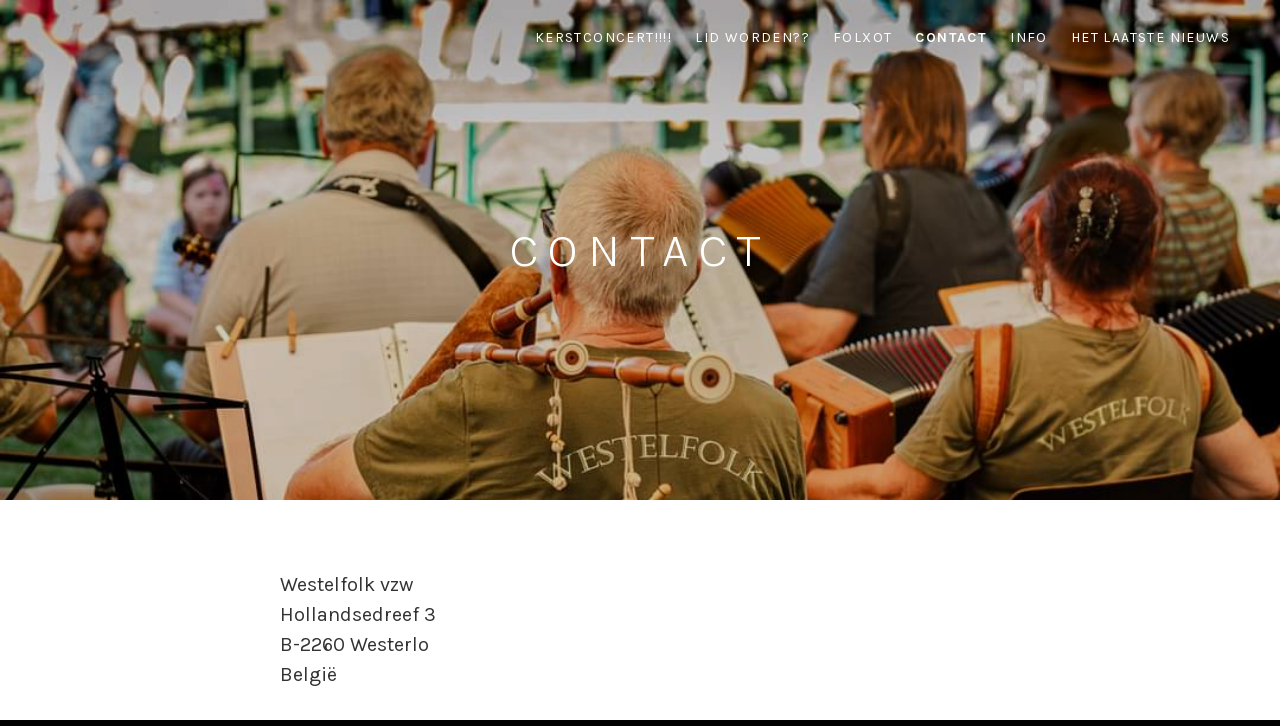

--- FILE ---
content_type: text/html; charset=UTF-8
request_url: https://www.westelfolk.be/contact/
body_size: 12797
content:
<!DOCTYPE html>
<html class="no-js" lang="nl-NL">
<head>
	<meta charset="UTF-8">
	<meta name="viewport" content="width=device-width, initial-scale=1">
	<link rel="profile" href="http://gmpg.org/xfn/11">
	<link rel="pingback" href="https://www.westelfolk.be/xmlrpc.php">
	<script>(function(html){html.className = html.className.replace(/\bno-js\b/,'js')})(document.documentElement);</script>
<title>contact &#8211; Westelfolk vzw</title>
<meta name='robots' content='max-image-preview:large' />
<link rel='dns-prefetch' href='//fonts.googleapis.com' />
<link href='https://fonts.gstatic.com' crossorigin rel='preconnect' />
<link rel="alternate" type="application/rss+xml" title="Westelfolk vzw &raquo; feed" href="https://www.westelfolk.be/feed/" />
<link rel="alternate" type="application/rss+xml" title="Westelfolk vzw &raquo; reacties feed" href="https://www.westelfolk.be/comments/feed/" />
<link rel="alternate" title="oEmbed (JSON)" type="application/json+oembed" href="https://www.westelfolk.be/wp-json/oembed/1.0/embed?url=https%3A%2F%2Fwww.westelfolk.be%2Fcontact%2F" />
<link rel="alternate" title="oEmbed (XML)" type="text/xml+oembed" href="https://www.westelfolk.be/wp-json/oembed/1.0/embed?url=https%3A%2F%2Fwww.westelfolk.be%2Fcontact%2F&#038;format=xml" />
<style id='wp-img-auto-sizes-contain-inline-css' type='text/css'>
img:is([sizes=auto i],[sizes^="auto," i]){contain-intrinsic-size:3000px 1500px}
/*# sourceURL=wp-img-auto-sizes-contain-inline-css */
</style>
<style id='wp-emoji-styles-inline-css' type='text/css'>

	img.wp-smiley, img.emoji {
		display: inline !important;
		border: none !important;
		box-shadow: none !important;
		height: 1em !important;
		width: 1em !important;
		margin: 0 0.07em !important;
		vertical-align: -0.1em !important;
		background: none !important;
		padding: 0 !important;
	}
/*# sourceURL=wp-emoji-styles-inline-css */
</style>
<style id='wp-block-library-inline-css' type='text/css'>
:root{--wp-block-synced-color:#7a00df;--wp-block-synced-color--rgb:122,0,223;--wp-bound-block-color:var(--wp-block-synced-color);--wp-editor-canvas-background:#ddd;--wp-admin-theme-color:#007cba;--wp-admin-theme-color--rgb:0,124,186;--wp-admin-theme-color-darker-10:#006ba1;--wp-admin-theme-color-darker-10--rgb:0,107,160.5;--wp-admin-theme-color-darker-20:#005a87;--wp-admin-theme-color-darker-20--rgb:0,90,135;--wp-admin-border-width-focus:2px}@media (min-resolution:192dpi){:root{--wp-admin-border-width-focus:1.5px}}.wp-element-button{cursor:pointer}:root .has-very-light-gray-background-color{background-color:#eee}:root .has-very-dark-gray-background-color{background-color:#313131}:root .has-very-light-gray-color{color:#eee}:root .has-very-dark-gray-color{color:#313131}:root .has-vivid-green-cyan-to-vivid-cyan-blue-gradient-background{background:linear-gradient(135deg,#00d084,#0693e3)}:root .has-purple-crush-gradient-background{background:linear-gradient(135deg,#34e2e4,#4721fb 50%,#ab1dfe)}:root .has-hazy-dawn-gradient-background{background:linear-gradient(135deg,#faaca8,#dad0ec)}:root .has-subdued-olive-gradient-background{background:linear-gradient(135deg,#fafae1,#67a671)}:root .has-atomic-cream-gradient-background{background:linear-gradient(135deg,#fdd79a,#004a59)}:root .has-nightshade-gradient-background{background:linear-gradient(135deg,#330968,#31cdcf)}:root .has-midnight-gradient-background{background:linear-gradient(135deg,#020381,#2874fc)}:root{--wp--preset--font-size--normal:16px;--wp--preset--font-size--huge:42px}.has-regular-font-size{font-size:1em}.has-larger-font-size{font-size:2.625em}.has-normal-font-size{font-size:var(--wp--preset--font-size--normal)}.has-huge-font-size{font-size:var(--wp--preset--font-size--huge)}.has-text-align-center{text-align:center}.has-text-align-left{text-align:left}.has-text-align-right{text-align:right}.has-fit-text{white-space:nowrap!important}#end-resizable-editor-section{display:none}.aligncenter{clear:both}.items-justified-left{justify-content:flex-start}.items-justified-center{justify-content:center}.items-justified-right{justify-content:flex-end}.items-justified-space-between{justify-content:space-between}.screen-reader-text{border:0;clip-path:inset(50%);height:1px;margin:-1px;overflow:hidden;padding:0;position:absolute;width:1px;word-wrap:normal!important}.screen-reader-text:focus{background-color:#ddd;clip-path:none;color:#444;display:block;font-size:1em;height:auto;left:5px;line-height:normal;padding:15px 23px 14px;text-decoration:none;top:5px;width:auto;z-index:100000}html :where(.has-border-color){border-style:solid}html :where([style*=border-top-color]){border-top-style:solid}html :where([style*=border-right-color]){border-right-style:solid}html :where([style*=border-bottom-color]){border-bottom-style:solid}html :where([style*=border-left-color]){border-left-style:solid}html :where([style*=border-width]){border-style:solid}html :where([style*=border-top-width]){border-top-style:solid}html :where([style*=border-right-width]){border-right-style:solid}html :where([style*=border-bottom-width]){border-bottom-style:solid}html :where([style*=border-left-width]){border-left-style:solid}html :where(img[class*=wp-image-]){height:auto;max-width:100%}:where(figure){margin:0 0 1em}html :where(.is-position-sticky){--wp-admin--admin-bar--position-offset:var(--wp-admin--admin-bar--height,0px)}@media screen and (max-width:600px){html :where(.is-position-sticky){--wp-admin--admin-bar--position-offset:0px}}

/*# sourceURL=wp-block-library-inline-css */
</style><style id='wp-block-heading-inline-css' type='text/css'>
h1:where(.wp-block-heading).has-background,h2:where(.wp-block-heading).has-background,h3:where(.wp-block-heading).has-background,h4:where(.wp-block-heading).has-background,h5:where(.wp-block-heading).has-background,h6:where(.wp-block-heading).has-background{padding:1.25em 2.375em}h1.has-text-align-left[style*=writing-mode]:where([style*=vertical-lr]),h1.has-text-align-right[style*=writing-mode]:where([style*=vertical-rl]),h2.has-text-align-left[style*=writing-mode]:where([style*=vertical-lr]),h2.has-text-align-right[style*=writing-mode]:where([style*=vertical-rl]),h3.has-text-align-left[style*=writing-mode]:where([style*=vertical-lr]),h3.has-text-align-right[style*=writing-mode]:where([style*=vertical-rl]),h4.has-text-align-left[style*=writing-mode]:where([style*=vertical-lr]),h4.has-text-align-right[style*=writing-mode]:where([style*=vertical-rl]),h5.has-text-align-left[style*=writing-mode]:where([style*=vertical-lr]),h5.has-text-align-right[style*=writing-mode]:where([style*=vertical-rl]),h6.has-text-align-left[style*=writing-mode]:where([style*=vertical-lr]),h6.has-text-align-right[style*=writing-mode]:where([style*=vertical-rl]){rotate:180deg}
/*# sourceURL=https://www.westelfolk.be/wp-includes/blocks/heading/style.min.css */
</style>
<style id='wp-block-list-inline-css' type='text/css'>
ol,ul{box-sizing:border-box}:root :where(.wp-block-list.has-background){padding:1.25em 2.375em}
/*# sourceURL=https://www.westelfolk.be/wp-includes/blocks/list/style.min.css */
</style>
<style id='wp-block-embed-inline-css' type='text/css'>
.wp-block-embed.alignleft,.wp-block-embed.alignright,.wp-block[data-align=left]>[data-type="core/embed"],.wp-block[data-align=right]>[data-type="core/embed"]{max-width:360px;width:100%}.wp-block-embed.alignleft .wp-block-embed__wrapper,.wp-block-embed.alignright .wp-block-embed__wrapper,.wp-block[data-align=left]>[data-type="core/embed"] .wp-block-embed__wrapper,.wp-block[data-align=right]>[data-type="core/embed"] .wp-block-embed__wrapper{min-width:280px}.wp-block-cover .wp-block-embed{min-height:240px;min-width:320px}.wp-block-embed{overflow-wrap:break-word}.wp-block-embed :where(figcaption){margin-bottom:1em;margin-top:.5em}.wp-block-embed iframe{max-width:100%}.wp-block-embed__wrapper{position:relative}.wp-embed-responsive .wp-has-aspect-ratio .wp-block-embed__wrapper:before{content:"";display:block;padding-top:50%}.wp-embed-responsive .wp-has-aspect-ratio iframe{bottom:0;height:100%;left:0;position:absolute;right:0;top:0;width:100%}.wp-embed-responsive .wp-embed-aspect-21-9 .wp-block-embed__wrapper:before{padding-top:42.85%}.wp-embed-responsive .wp-embed-aspect-18-9 .wp-block-embed__wrapper:before{padding-top:50%}.wp-embed-responsive .wp-embed-aspect-16-9 .wp-block-embed__wrapper:before{padding-top:56.25%}.wp-embed-responsive .wp-embed-aspect-4-3 .wp-block-embed__wrapper:before{padding-top:75%}.wp-embed-responsive .wp-embed-aspect-1-1 .wp-block-embed__wrapper:before{padding-top:100%}.wp-embed-responsive .wp-embed-aspect-9-16 .wp-block-embed__wrapper:before{padding-top:177.77%}.wp-embed-responsive .wp-embed-aspect-1-2 .wp-block-embed__wrapper:before{padding-top:200%}
/*# sourceURL=https://www.westelfolk.be/wp-includes/blocks/embed/style.min.css */
</style>
<style id='wp-block-embed-theme-inline-css' type='text/css'>
.wp-block-embed :where(figcaption){color:#555;font-size:13px;text-align:center}.is-dark-theme .wp-block-embed :where(figcaption){color:#ffffffa6}.wp-block-embed{margin:0 0 1em}
/*# sourceURL=https://www.westelfolk.be/wp-includes/blocks/embed/theme.min.css */
</style>
<style id='wp-block-paragraph-inline-css' type='text/css'>
.is-small-text{font-size:.875em}.is-regular-text{font-size:1em}.is-large-text{font-size:2.25em}.is-larger-text{font-size:3em}.has-drop-cap:not(:focus):first-letter{float:left;font-size:8.4em;font-style:normal;font-weight:100;line-height:.68;margin:.05em .1em 0 0;text-transform:uppercase}body.rtl .has-drop-cap:not(:focus):first-letter{float:none;margin-left:.1em}p.has-drop-cap.has-background{overflow:hidden}:root :where(p.has-background){padding:1.25em 2.375em}:where(p.has-text-color:not(.has-link-color)) a{color:inherit}p.has-text-align-left[style*="writing-mode:vertical-lr"],p.has-text-align-right[style*="writing-mode:vertical-rl"]{rotate:180deg}
/*# sourceURL=https://www.westelfolk.be/wp-includes/blocks/paragraph/style.min.css */
</style>
<style id='global-styles-inline-css' type='text/css'>
:root{--wp--preset--aspect-ratio--square: 1;--wp--preset--aspect-ratio--4-3: 4/3;--wp--preset--aspect-ratio--3-4: 3/4;--wp--preset--aspect-ratio--3-2: 3/2;--wp--preset--aspect-ratio--2-3: 2/3;--wp--preset--aspect-ratio--16-9: 16/9;--wp--preset--aspect-ratio--9-16: 9/16;--wp--preset--color--black: #000000;--wp--preset--color--cyan-bluish-gray: #abb8c3;--wp--preset--color--white: #ffffff;--wp--preset--color--pale-pink: #f78da7;--wp--preset--color--vivid-red: #cf2e2e;--wp--preset--color--luminous-vivid-orange: #ff6900;--wp--preset--color--luminous-vivid-amber: #fcb900;--wp--preset--color--light-green-cyan: #7bdcb5;--wp--preset--color--vivid-green-cyan: #00d084;--wp--preset--color--pale-cyan-blue: #8ed1fc;--wp--preset--color--vivid-cyan-blue: #0693e3;--wp--preset--color--vivid-purple: #9b51e0;--wp--preset--gradient--vivid-cyan-blue-to-vivid-purple: linear-gradient(135deg,rgb(6,147,227) 0%,rgb(155,81,224) 100%);--wp--preset--gradient--light-green-cyan-to-vivid-green-cyan: linear-gradient(135deg,rgb(122,220,180) 0%,rgb(0,208,130) 100%);--wp--preset--gradient--luminous-vivid-amber-to-luminous-vivid-orange: linear-gradient(135deg,rgb(252,185,0) 0%,rgb(255,105,0) 100%);--wp--preset--gradient--luminous-vivid-orange-to-vivid-red: linear-gradient(135deg,rgb(255,105,0) 0%,rgb(207,46,46) 100%);--wp--preset--gradient--very-light-gray-to-cyan-bluish-gray: linear-gradient(135deg,rgb(238,238,238) 0%,rgb(169,184,195) 100%);--wp--preset--gradient--cool-to-warm-spectrum: linear-gradient(135deg,rgb(74,234,220) 0%,rgb(151,120,209) 20%,rgb(207,42,186) 40%,rgb(238,44,130) 60%,rgb(251,105,98) 80%,rgb(254,248,76) 100%);--wp--preset--gradient--blush-light-purple: linear-gradient(135deg,rgb(255,206,236) 0%,rgb(152,150,240) 100%);--wp--preset--gradient--blush-bordeaux: linear-gradient(135deg,rgb(254,205,165) 0%,rgb(254,45,45) 50%,rgb(107,0,62) 100%);--wp--preset--gradient--luminous-dusk: linear-gradient(135deg,rgb(255,203,112) 0%,rgb(199,81,192) 50%,rgb(65,88,208) 100%);--wp--preset--gradient--pale-ocean: linear-gradient(135deg,rgb(255,245,203) 0%,rgb(182,227,212) 50%,rgb(51,167,181) 100%);--wp--preset--gradient--electric-grass: linear-gradient(135deg,rgb(202,248,128) 0%,rgb(113,206,126) 100%);--wp--preset--gradient--midnight: linear-gradient(135deg,rgb(2,3,129) 0%,rgb(40,116,252) 100%);--wp--preset--font-size--small: 13px;--wp--preset--font-size--medium: 20px;--wp--preset--font-size--large: 36px;--wp--preset--font-size--x-large: 42px;--wp--preset--spacing--20: 0.44rem;--wp--preset--spacing--30: 0.67rem;--wp--preset--spacing--40: 1rem;--wp--preset--spacing--50: 1.5rem;--wp--preset--spacing--60: 2.25rem;--wp--preset--spacing--70: 3.38rem;--wp--preset--spacing--80: 5.06rem;--wp--preset--shadow--natural: 6px 6px 9px rgba(0, 0, 0, 0.2);--wp--preset--shadow--deep: 12px 12px 50px rgba(0, 0, 0, 0.4);--wp--preset--shadow--sharp: 6px 6px 0px rgba(0, 0, 0, 0.2);--wp--preset--shadow--outlined: 6px 6px 0px -3px rgb(255, 255, 255), 6px 6px rgb(0, 0, 0);--wp--preset--shadow--crisp: 6px 6px 0px rgb(0, 0, 0);}:where(.is-layout-flex){gap: 0.5em;}:where(.is-layout-grid){gap: 0.5em;}body .is-layout-flex{display: flex;}.is-layout-flex{flex-wrap: wrap;align-items: center;}.is-layout-flex > :is(*, div){margin: 0;}body .is-layout-grid{display: grid;}.is-layout-grid > :is(*, div){margin: 0;}:where(.wp-block-columns.is-layout-flex){gap: 2em;}:where(.wp-block-columns.is-layout-grid){gap: 2em;}:where(.wp-block-post-template.is-layout-flex){gap: 1.25em;}:where(.wp-block-post-template.is-layout-grid){gap: 1.25em;}.has-black-color{color: var(--wp--preset--color--black) !important;}.has-cyan-bluish-gray-color{color: var(--wp--preset--color--cyan-bluish-gray) !important;}.has-white-color{color: var(--wp--preset--color--white) !important;}.has-pale-pink-color{color: var(--wp--preset--color--pale-pink) !important;}.has-vivid-red-color{color: var(--wp--preset--color--vivid-red) !important;}.has-luminous-vivid-orange-color{color: var(--wp--preset--color--luminous-vivid-orange) !important;}.has-luminous-vivid-amber-color{color: var(--wp--preset--color--luminous-vivid-amber) !important;}.has-light-green-cyan-color{color: var(--wp--preset--color--light-green-cyan) !important;}.has-vivid-green-cyan-color{color: var(--wp--preset--color--vivid-green-cyan) !important;}.has-pale-cyan-blue-color{color: var(--wp--preset--color--pale-cyan-blue) !important;}.has-vivid-cyan-blue-color{color: var(--wp--preset--color--vivid-cyan-blue) !important;}.has-vivid-purple-color{color: var(--wp--preset--color--vivid-purple) !important;}.has-black-background-color{background-color: var(--wp--preset--color--black) !important;}.has-cyan-bluish-gray-background-color{background-color: var(--wp--preset--color--cyan-bluish-gray) !important;}.has-white-background-color{background-color: var(--wp--preset--color--white) !important;}.has-pale-pink-background-color{background-color: var(--wp--preset--color--pale-pink) !important;}.has-vivid-red-background-color{background-color: var(--wp--preset--color--vivid-red) !important;}.has-luminous-vivid-orange-background-color{background-color: var(--wp--preset--color--luminous-vivid-orange) !important;}.has-luminous-vivid-amber-background-color{background-color: var(--wp--preset--color--luminous-vivid-amber) !important;}.has-light-green-cyan-background-color{background-color: var(--wp--preset--color--light-green-cyan) !important;}.has-vivid-green-cyan-background-color{background-color: var(--wp--preset--color--vivid-green-cyan) !important;}.has-pale-cyan-blue-background-color{background-color: var(--wp--preset--color--pale-cyan-blue) !important;}.has-vivid-cyan-blue-background-color{background-color: var(--wp--preset--color--vivid-cyan-blue) !important;}.has-vivid-purple-background-color{background-color: var(--wp--preset--color--vivid-purple) !important;}.has-black-border-color{border-color: var(--wp--preset--color--black) !important;}.has-cyan-bluish-gray-border-color{border-color: var(--wp--preset--color--cyan-bluish-gray) !important;}.has-white-border-color{border-color: var(--wp--preset--color--white) !important;}.has-pale-pink-border-color{border-color: var(--wp--preset--color--pale-pink) !important;}.has-vivid-red-border-color{border-color: var(--wp--preset--color--vivid-red) !important;}.has-luminous-vivid-orange-border-color{border-color: var(--wp--preset--color--luminous-vivid-orange) !important;}.has-luminous-vivid-amber-border-color{border-color: var(--wp--preset--color--luminous-vivid-amber) !important;}.has-light-green-cyan-border-color{border-color: var(--wp--preset--color--light-green-cyan) !important;}.has-vivid-green-cyan-border-color{border-color: var(--wp--preset--color--vivid-green-cyan) !important;}.has-pale-cyan-blue-border-color{border-color: var(--wp--preset--color--pale-cyan-blue) !important;}.has-vivid-cyan-blue-border-color{border-color: var(--wp--preset--color--vivid-cyan-blue) !important;}.has-vivid-purple-border-color{border-color: var(--wp--preset--color--vivid-purple) !important;}.has-vivid-cyan-blue-to-vivid-purple-gradient-background{background: var(--wp--preset--gradient--vivid-cyan-blue-to-vivid-purple) !important;}.has-light-green-cyan-to-vivid-green-cyan-gradient-background{background: var(--wp--preset--gradient--light-green-cyan-to-vivid-green-cyan) !important;}.has-luminous-vivid-amber-to-luminous-vivid-orange-gradient-background{background: var(--wp--preset--gradient--luminous-vivid-amber-to-luminous-vivid-orange) !important;}.has-luminous-vivid-orange-to-vivid-red-gradient-background{background: var(--wp--preset--gradient--luminous-vivid-orange-to-vivid-red) !important;}.has-very-light-gray-to-cyan-bluish-gray-gradient-background{background: var(--wp--preset--gradient--very-light-gray-to-cyan-bluish-gray) !important;}.has-cool-to-warm-spectrum-gradient-background{background: var(--wp--preset--gradient--cool-to-warm-spectrum) !important;}.has-blush-light-purple-gradient-background{background: var(--wp--preset--gradient--blush-light-purple) !important;}.has-blush-bordeaux-gradient-background{background: var(--wp--preset--gradient--blush-bordeaux) !important;}.has-luminous-dusk-gradient-background{background: var(--wp--preset--gradient--luminous-dusk) !important;}.has-pale-ocean-gradient-background{background: var(--wp--preset--gradient--pale-ocean) !important;}.has-electric-grass-gradient-background{background: var(--wp--preset--gradient--electric-grass) !important;}.has-midnight-gradient-background{background: var(--wp--preset--gradient--midnight) !important;}.has-small-font-size{font-size: var(--wp--preset--font-size--small) !important;}.has-medium-font-size{font-size: var(--wp--preset--font-size--medium) !important;}.has-large-font-size{font-size: var(--wp--preset--font-size--large) !important;}.has-x-large-font-size{font-size: var(--wp--preset--font-size--x-large) !important;}
/*# sourceURL=global-styles-inline-css */
</style>

<style id='classic-theme-styles-inline-css' type='text/css'>
/*! This file is auto-generated */
.wp-block-button__link{color:#fff;background-color:#32373c;border-radius:9999px;box-shadow:none;text-decoration:none;padding:calc(.667em + 2px) calc(1.333em + 2px);font-size:1.125em}.wp-block-file__button{background:#32373c;color:#fff;text-decoration:none}
/*# sourceURL=/wp-includes/css/classic-themes.min.css */
</style>
<link rel='stylesheet' id='events-manager-css' href='https://usercontent.one/wp/www.westelfolk.be/wp-content/plugins/events-manager/includes/css/events-manager.min.css?ver=7.2.3.1&media=1705404944' type='text/css' media='all' />
<style id='events-manager-inline-css' type='text/css'>
body .em { --font-family : inherit; --font-weight : inherit; --font-size : 1em; --line-height : inherit; }
/*# sourceURL=events-manager-inline-css */
</style>
<link rel='stylesheet' id='themicons-css' href='https://usercontent.one/wp/www.westelfolk.be/wp-content/themes/twotone/assets/css/themicons.css?ver=2.5.1&media=1705404944' type='text/css' media='all' />
<link rel='stylesheet' id='twotone-style-css' href='https://usercontent.one/wp/www.westelfolk.be/wp-content/themes/twotone/style.css?ver=6.9&media=1705404944' type='text/css' media='all' />
<style id='twotone-style-inline-css' type='text/css'>

		.twotone-header-overlay { background-color: #000000; }
	
.site-title { font-family: "Chivo", sans-serif;}.site-navigation { font-family: "Karla", sans-serif;}h1, h2, h3, h4, h5, h6 { font-family: "Karla", sans-serif;}body, button, input, select, textarea, .author-box-name, .block-grid-item-title, .comment-reply-title a, .entry-terms .term-title, .lead, .single-record .record-artist, .twotone-player .mejs-container .mejs-track-title, .twotone-player .mejs-container .mejs-currenttime, .twotone-player .mejs-container .mejs-duration { font-family: "Karla", sans-serif;}
/*# sourceURL=twotone-style-inline-css */
</style>
<link rel='stylesheet' id='twotone-audiotheme-css' href='https://usercontent.one/wp/www.westelfolk.be/wp-content/themes/twotone/assets/css/audiotheme.css?ver=6.9&media=1705404944' type='text/css' media='all' />
<link rel='stylesheet' id='cedaro-theme-fonts-google-css' href='https://fonts.googleapis.com/css?family=Chivo%3A400%7CKarla%3A400%2C400italic%2C700%2C700italic%7CKarla%3A300%2C400%2C700%7CKarla%3A400%2C400italic%2C700%2C700italic&#038;subset=latin&#038;display=swap&#038;ver=6.9' type='text/css' media='all' />
<link rel='stylesheet' id='calendar-css' href='https://usercontent.one/wp/www.westelfolk.be/wp-content/plugins/ledenbeheer-external-connection/assets/css/calendar.css?ver=6.9&media=1705404944' type='text/css' media='all' />
<link rel='stylesheet' id='lbec-css' href='https://usercontent.one/wp/www.westelfolk.be/wp-content/plugins/ledenbeheer-external-connection/assets/css/lbec.css?ver=6.9&media=1705404944' type='text/css' media='all' />
<script type="text/javascript" src="https://www.westelfolk.be/wp-includes/js/jquery/jquery.min.js?ver=3.7.1" id="jquery-core-js"></script>
<script type="text/javascript" src="https://www.westelfolk.be/wp-includes/js/jquery/jquery-migrate.min.js?ver=3.4.1" id="jquery-migrate-js"></script>
<script type="text/javascript" src="https://www.westelfolk.be/wp-includes/js/jquery/ui/core.min.js?ver=1.13.3" id="jquery-ui-core-js"></script>
<script type="text/javascript" src="https://www.westelfolk.be/wp-includes/js/jquery/ui/mouse.min.js?ver=1.13.3" id="jquery-ui-mouse-js"></script>
<script type="text/javascript" src="https://www.westelfolk.be/wp-includes/js/jquery/ui/sortable.min.js?ver=1.13.3" id="jquery-ui-sortable-js"></script>
<script type="text/javascript" src="https://www.westelfolk.be/wp-includes/js/jquery/ui/datepicker.min.js?ver=1.13.3" id="jquery-ui-datepicker-js"></script>
<script type="text/javascript" id="jquery-ui-datepicker-js-after">
/* <![CDATA[ */
jQuery(function(jQuery){jQuery.datepicker.setDefaults({"closeText":"Sluiten","currentText":"Vandaag","monthNames":["januari","februari","maart","april","mei","juni","juli","augustus","september","oktober","november","december"],"monthNamesShort":["jan","feb","mrt","apr","mei","jun","jul","aug","sep","okt","nov","dec"],"nextText":"Volgende","prevText":"Vorige","dayNames":["zondag","maandag","dinsdag","woensdag","donderdag","vrijdag","zaterdag"],"dayNamesShort":["zo","ma","di","wo","do","vr","za"],"dayNamesMin":["Z","M","D","W","D","V","Z"],"dateFormat":"d MM yy","firstDay":1,"isRTL":false});});
//# sourceURL=jquery-ui-datepicker-js-after
/* ]]> */
</script>
<script type="text/javascript" src="https://www.westelfolk.be/wp-includes/js/jquery/ui/resizable.min.js?ver=1.13.3" id="jquery-ui-resizable-js"></script>
<script type="text/javascript" src="https://www.westelfolk.be/wp-includes/js/jquery/ui/draggable.min.js?ver=1.13.3" id="jquery-ui-draggable-js"></script>
<script type="text/javascript" src="https://www.westelfolk.be/wp-includes/js/jquery/ui/controlgroup.min.js?ver=1.13.3" id="jquery-ui-controlgroup-js"></script>
<script type="text/javascript" src="https://www.westelfolk.be/wp-includes/js/jquery/ui/checkboxradio.min.js?ver=1.13.3" id="jquery-ui-checkboxradio-js"></script>
<script type="text/javascript" src="https://www.westelfolk.be/wp-includes/js/jquery/ui/button.min.js?ver=1.13.3" id="jquery-ui-button-js"></script>
<script type="text/javascript" src="https://www.westelfolk.be/wp-includes/js/jquery/ui/dialog.min.js?ver=1.13.3" id="jquery-ui-dialog-js"></script>
<script type="text/javascript" id="events-manager-js-extra">
/* <![CDATA[ */
var EM = {"ajaxurl":"https://www.westelfolk.be/wp-admin/admin-ajax.php","locationajaxurl":"https://www.westelfolk.be/wp-admin/admin-ajax.php?action=locations_search","firstDay":"1","locale":"nl","dateFormat":"yy-mm-dd","ui_css":"https://usercontent.one/wp/www.westelfolk.be/wp-content/plugins/events-manager/includes/css/jquery-ui/build.min.css?media=1705404944","show24hours":"1","is_ssl":"1","autocomplete_limit":"10","calendar":{"breakpoints":{"small":560,"medium":908,"large":false},"month_format":"M Y"},"phone":"","datepicker":{"format":"d/m/Y","locale":"nl"},"search":{"breakpoints":{"small":650,"medium":850,"full":false}},"url":"https://usercontent.one/wp/www.westelfolk.be/wp-content/plugins/events-manager","assets":{"input.em-uploader":{"js":{"em-uploader":{"url":"https://usercontent.one/wp/www.westelfolk.be/wp-content/plugins/events-manager/includes/js/em-uploader.js?v=7.2.3.1%22%2C%22event%22%3A%22em_uploader_ready%22%7D%7D%7D%2C%22.em-event-editor%22%3A%7B%22js%22%3A%7B%22event-editor%22%3A%7B%22url%22%3A%22https%3A%2F%2Fusercontent.one%2Fwp%2Fwww.westelfolk.be%2Fwp-content%2Fplugins%2Fevents-manager%2Fincludes%2Fjs%2Fevents-manager-event-editor.js%3Fv%3D7.2.3.1%22%2C%22event%22%3A%22em_event_editor_ready%22%7D%7D%2C%22css%22%3A%7B%22event-editor%22%3A%22https%3A%2F%2Fusercontent.one%2Fwp%2Fwww.westelfolk.be%2Fwp-content%2Fplugins%2Fevents-manager%2Fincludes%2Fcss%2Fevents-manager-event-editor.min.css%3Fv%3D7.2.3.1%22%7D%7D%2C%22.em&media=1705404944-recurrence-sets, .em-timezone":{"js":{"luxon":{"url":"luxon/luxon.js?v=7.2.3.1","event":"em_luxon_ready"}}},".em-booking-form, #em-booking-form, .em-booking-recurring, .em-event-booking-form":{"js":{"em-bookings":{"url":"https://usercontent.one/wp/www.westelfolk.be/wp-content/plugins/events-manager/includes/js/bookingsform.js?v=7.2.3.1%22%2C%22event%22%3A%22em_booking_form_js_loaded%22%7D%7D%7D%2C%22&media=1705404944#em-opt-archetypes":{"js":{"archetypes":"https://usercontent.one/wp/www.westelfolk.be/wp-content/plugins/events-manager/includes/js/admin-archetype-editor.js?v=7.2.3.1","archetypes_ms":"https://usercontent.one/wp/www.westelfolk.be/wp-content/plugins/events-manager/includes/js/admin-archetypes.js?v=7.2.3.1","qs":"qs/qs.js?v=7.2.3.1"}}},"cached":"","bookingInProgress":"Wacht tot de reservering verstuurd is.","tickets_save":"Ticket opslaan","bookingajaxurl":"https://www.westelfolk.be/wp-admin/admin-ajax.php","bookings_export_save":"Exporteer boekingen","bookings_settings_save":"Instellingen opslaan","booking_delete":"Weet je zeker dat je dit wilt verwijderen?","booking_offset":"30","bookings":{"submit_button":{"text":{"default":"Reservering versturen","free":"Reservering versturen","payment":"Reservering versturen","processing":"Processing ..."}},"update_listener":""},"bb_full":"Uitverkocht","bb_book":"Reserveer nu","bb_booking":"Reserveren...","bb_booked":"Reservering verstuurd","bb_error":"Reservering Error. Opnieuw proberen?","bb_cancel":"Annuleren","bb_canceling":"Bezig met annuleren...","bb_cancelled":"Geannuleerd","bb_cancel_error":"Geannuleerd Error. Opnieuw proberen?","txt_search":"Zoeken","txt_searching":"Bezig met zoeken...","txt_loading":"Aan het laden...","event_detach_warning":"Weet je zeker dat je dit evenement wil loskoppelen? Door dit te doen, zal dit evenement onafhankelijk zijn van de terugkerende reeks evenementen.","delete_recurrence_warning":"Weet je zeker dat je alle herhalingen van dit evenement wil verwijderen? Alle evenementen worden naar de prullenbak verplaatst.","disable_bookings_warning":"Weet je zeker dat je boekingen wil uitschakelen? Als je dit doet en opslaat, verlies je alle eerdere boekingen. Als je verdere boekingen wil voorkomen, verminder dan het aantal beschikbare plaatsen tot het aantal boekingen dat je momenteel hebt","booking_warning_cancel":"Weet je zeker dat je de reservering wilt annuleren?"};
//# sourceURL=events-manager-js-extra
/* ]]> */
</script>
<script type="text/javascript" src="https://usercontent.one/wp/www.westelfolk.be/wp-content/plugins/events-manager/includes/js/events-manager.js?ver=7.2.3.1&media=1705404944" id="events-manager-js"></script>
<script type="text/javascript" src="https://usercontent.one/wp/www.westelfolk.be/wp-content/plugins/events-manager/includes/external/flatpickr/l10n/nl.js?ver=7.2.3.1&media=1705404944" id="em-flatpickr-localization-js"></script>
<script type="text/javascript" src="https://usercontent.one/wp/www.westelfolk.be/wp-content/plugins/stop-user-enumeration/frontend/js/frontend.js?ver=1.7.7&media=1705404944" id="stop-user-enumeration-js" defer="defer" data-wp-strategy="defer"></script>
<script type="text/javascript" src="https://usercontent.one/wp/www.westelfolk.be/wp-content/plugins/ledenbeheer-external-connection/assets/js/calendar.js?ver=6.9&media=1705404944" id="calendar-js"></script>
<script type="text/javascript" src="https://usercontent.one/wp/www.westelfolk.be/wp-content/plugins/ledenbeheer-external-connection/assets/js/profiles.js?ver=6.9&media=1705404944" id="profiles-js"></script>
<link rel="https://api.w.org/" href="https://www.westelfolk.be/wp-json/" /><link rel="alternate" title="JSON" type="application/json" href="https://www.westelfolk.be/wp-json/wp/v2/pages/176" /><link rel="EditURI" type="application/rsd+xml" title="RSD" href="https://www.westelfolk.be/xmlrpc.php?rsd" />
<meta name="generator" content="WordPress 6.9" />
<link rel="canonical" href="https://www.westelfolk.be/contact/" />
<link rel='shortlink' href='https://www.westelfolk.be/?p=176' />
<style>[class*=" icon-oc-"],[class^=icon-oc-]{speak:none;font-style:normal;font-weight:400;font-variant:normal;text-transform:none;line-height:1;-webkit-font-smoothing:antialiased;-moz-osx-font-smoothing:grayscale}.icon-oc-one-com-white-32px-fill:before{content:"901"}.icon-oc-one-com:before{content:"900"}#one-com-icon,.toplevel_page_onecom-wp .wp-menu-image{speak:none;display:flex;align-items:center;justify-content:center;text-transform:none;line-height:1;-webkit-font-smoothing:antialiased;-moz-osx-font-smoothing:grayscale}.onecom-wp-admin-bar-item>a,.toplevel_page_onecom-wp>.wp-menu-name{font-size:16px;font-weight:400;line-height:1}.toplevel_page_onecom-wp>.wp-menu-name img{width:69px;height:9px;}.wp-submenu-wrap.wp-submenu>.wp-submenu-head>img{width:88px;height:auto}.onecom-wp-admin-bar-item>a img{height:7px!important}.onecom-wp-admin-bar-item>a img,.toplevel_page_onecom-wp>.wp-menu-name img{opacity:.8}.onecom-wp-admin-bar-item.hover>a img,.toplevel_page_onecom-wp.wp-has-current-submenu>.wp-menu-name img,li.opensub>a.toplevel_page_onecom-wp>.wp-menu-name img{opacity:1}#one-com-icon:before,.onecom-wp-admin-bar-item>a:before,.toplevel_page_onecom-wp>.wp-menu-image:before{content:'';position:static!important;background-color:rgba(240,245,250,.4);border-radius:102px;width:18px;height:18px;padding:0!important}.onecom-wp-admin-bar-item>a:before{width:14px;height:14px}.onecom-wp-admin-bar-item.hover>a:before,.toplevel_page_onecom-wp.opensub>a>.wp-menu-image:before,.toplevel_page_onecom-wp.wp-has-current-submenu>.wp-menu-image:before{background-color:#76b82a}.onecom-wp-admin-bar-item>a{display:inline-flex!important;align-items:center;justify-content:center}#one-com-logo-wrapper{font-size:4em}#one-com-icon{vertical-align:middle}.imagify-welcome{display:none !important;}</style>	<style type="text/css" id="custom-header-css">
					.site-title,
			.site-description,
			.site-navigation-toggle,
			.intro-content,
			.twotone-player {
				color: #blank;
			}

			.intro-content .button {
				background-color: #blank;
			}

			@media (min-width: 768px) {
				.site-navigation .menu > li > a {
					color: #blank;
				}
			}
		
					.intro-content .button {
					color: #000000;
			}
		
					.site-header {
				background-image: url("https://usercontent.one/wp/www.westelfolk.be/wp-content/uploads/2025/01/WhatsApp-Image-2024-09-14-at-18.14.40-1-1.jpeg?media=1705404944");
			}
			</style>
	<style type="text/css" id="custom-background-css">
body.custom-background { background-image: url("https://usercontent.one/wp/www.westelfolk.be/wp-content/uploads/2018/07/UithangplaatFOLKSTAL-e1534510642751.jpg?media=1705404944"); background-position: left top; background-size: auto; background-repeat: repeat; background-attachment: scroll; }
</style>
	<link rel="icon" href="https://usercontent.one/wp/www.westelfolk.be/wp-content/uploads/2018/07/cropped-logo-32x32.jpg?media=1705404944" sizes="32x32" />
<link rel="icon" href="https://usercontent.one/wp/www.westelfolk.be/wp-content/uploads/2018/07/cropped-logo-192x192.jpg?media=1705404944" sizes="192x192" />
<link rel="apple-touch-icon" href="https://usercontent.one/wp/www.westelfolk.be/wp-content/uploads/2018/07/cropped-logo-180x180.jpg?media=1705404944" />
<meta name="msapplication-TileImage" content="https://usercontent.one/wp/www.westelfolk.be/wp-content/uploads/2018/07/cropped-logo-270x270.jpg?media=1705404944" />
		<style type="text/css" id="wp-custom-css">
			.single-post .container.content-wrapper {
    width: 100%;
}		</style>
		</head>

<body class="wp-singular page-template-default page page-id-176 custom-background wp-embed-responsive wp-theme-twotone group-blog custom-header has-header-image mid-height-header font_site-title_chivo font_site-navigation_karla font_headings_karla font_content_karla" itemscope="itemscope" itemtype="http://schema.org/WebPage">

	
	
	<div id="page" class="hfeed site">
		<a class="skip-link screen-reader-text" href="#content">Skip to content</a>

		
		
<header id="masthead" class="site-header" role="banner" itemscope itemtype="http://schema.org/WPHeader">

	<div class="twotone-header-overlay" style="opacity: 0.2"></div>
	<div class="site-header-inside">

		
		<div class="site-branding"><h1 class="site-title screen-reader-text"><a href="https://www.westelfolk.be/" rel="home">Westelfolk vzw</a></h1><div class="site-description screen-reader-text"></div></div>
		
			<nav id="site-navigation" class="site-navigation" role="navigation" itemscope itemtype="http://schema.org/SiteNavigationElement">
				<button class="site-navigation-toggle"><span>Menu</span></button>

				<ul id="menu-menu" class="menu"><li id="menu-item-3010" class="menu-item menu-item-type-post_type menu-item-object-page menu-item-3010"><a href="https://www.westelfolk.be/kerstconcert/">Kerstconcert!!!!</a></li>
<li id="menu-item-2973" class="menu-item menu-item-type-post_type menu-item-object-page menu-item-2973"><a href="https://www.westelfolk.be/lid-worden/">Lid worden??</a></li>
<li id="menu-item-2952" class="menu-item menu-item-type-post_type menu-item-object-page menu-item-2952"><a href="https://www.westelfolk.be/folxot/">Folxot</a></li>
<li id="menu-item-2317" class="menu-item menu-item-type-post_type menu-item-object-page current-menu-item page_item page-item-176 current_page_item menu-item-2317"><a href="https://www.westelfolk.be/contact/" aria-current="page">contact</a></li>
<li id="menu-item-2319" class="menu-item menu-item-type-post_type menu-item-object-page menu-item-2319"><a href="https://www.westelfolk.be/info/">info</a></li>
<li id="menu-item-2325" class="menu-item menu-item-type-post_type menu-item-object-page menu-item-has-children menu-item-2325"><a href="https://www.westelfolk.be/het-laatste-nieuws/">Het Laatste Nieuws</a>
<ul class="sub-menu">
	<li id="menu-item-2978" class="menu-item menu-item-type-post_type menu-item-object-page menu-item-2978"><a href="https://www.westelfolk.be/cursusvoorstelling-2025-2026/">Cursusvoorstelling 2025-2026</a></li>
	<li id="menu-item-2942" class="menu-item menu-item-type-post_type menu-item-object-page menu-item-2942"><a href="https://www.westelfolk.be/pruimenboomfestival-2025/">Pruimenboomfestival 2025</a></li>
	<li id="menu-item-2882" class="menu-item menu-item-type-post_type menu-item-object-page menu-item-2882"><a href="https://www.westelfolk.be/hommeldag-met-jan-delcour-16-februari-2025/">Hommeldag met Jan Delcour, 16 februari 2025</a></li>
	<li id="menu-item-2836" class="menu-item menu-item-type-post_type menu-item-object-page menu-item-2836"><a href="https://www.westelfolk.be/2835-2/">Dringend! Kinderkamp!!!!</a></li>
	<li id="menu-item-2811" class="menu-item menu-item-type-post_type menu-item-object-page menu-item-2811"><a href="https://www.westelfolk.be/cursusvoorstelling-2024-2025/">Cursusvoorstelling 2024-2025</a></li>
	<li id="menu-item-2738" class="menu-item menu-item-type-post_type menu-item-object-page menu-item-2738"><a href="https://www.westelfolk.be/cursussen-2024-2025/">Cursussen 2024 – 2025</a></li>
	<li id="menu-item-2755" class="menu-item menu-item-type-post_type menu-item-object-post menu-item-2755"><a href="https://www.westelfolk.be/2024/08/18/belangrijke-vraag-aan-de-boekers-van-westelfolk-muzikanten/">Belangrijke vraag aan de boekers van Westelfolk-muzikanten:</a></li>
	<li id="menu-item-2528" class="menu-item menu-item-type-post_type menu-item-object-post menu-item-2528"><a href="https://www.westelfolk.be/2024/04/30/alterne/">Alterne</a></li>
	<li id="menu-item-2552" class="menu-item menu-item-type-post_type menu-item-object-post menu-item-2552"><a href="https://www.westelfolk.be/2024/04/30/knoeien/">Knoeien!</a></li>
	<li id="menu-item-2516" class="menu-item menu-item-type-post_type menu-item-object-event menu-item-2516"><a href="https://www.westelfolk.be/events/hommeldag/">Hommeldag</a></li>
	<li id="menu-item-2508" class="menu-item menu-item-type-post_type menu-item-object-post menu-item-2508"><a href="https://www.westelfolk.be/2024/04/20/dag-jef-welkom-geert/">Dag Jef, welkom Geert!</a></li>
	<li id="menu-item-2392" class="menu-item menu-item-type-post_type menu-item-object-post menu-item-2392"><a href="https://www.westelfolk.be/2024/03/29/de-voorzitter-spreekt/">De voorzitter spreekt</a></li>
	<li id="menu-item-2379" class="menu-item menu-item-type-post_type menu-item-object-post menu-item-2379"><a href="https://www.westelfolk.be/2024/03/22/trekzak-gevorderden/">Trekzak, gevorderden</a></li>
	<li id="menu-item-2369" class="menu-item menu-item-type-post_type menu-item-object-post menu-item-2369"><a href="https://www.westelfolk.be/2024/03/18/de-dubbelhommel-zingt/">De dubbelhommel zingt!!</a></li>
	<li id="menu-item-2359" class="menu-item menu-item-type-post_type menu-item-object-post menu-item-2359"><a href="https://www.westelfolk.be/2024/03/12/noten/">Noten???</a></li>
	<li id="menu-item-2331" class="menu-item menu-item-type-post_type menu-item-object-page menu-item-2331"><a href="https://www.westelfolk.be/de-dubbelhommel/">De dubbelhommel!</a></li>
	<li id="menu-item-2328" class="menu-item menu-item-type-post_type menu-item-object-page menu-item-2328"><a href="https://www.westelfolk.be/leer-de-basis-van-noten-lezen-in-tien-lessen/">Noten Lezen In Tien Lessen!</a></li>
	<li id="menu-item-2326" class="menu-item menu-item-type-post_type menu-item-object-page menu-item-2326"><a href="https://www.westelfolk.be/nerdie/">Nerdie????</a></li>
	<li id="menu-item-2329" class="menu-item menu-item-type-post_type menu-item-object-page menu-item-2329"><a href="https://www.westelfolk.be/het-trammeke/">Het Trammeke</a></li>
</ul>
</li>
</ul>			</nav>

		
		
	</div>

	<div class="intro-area"><div class="intro-content"><h2 class="intro-title">contact</h2>
</div></div>
</header>

		
		<div id="content" class="site-content">

			
<main id="primary" class="content-area" role="main" itemprop="mainContentOfPage">

	
	
		<div class="content-area-inside">

			
<article id="post-176" class="post-176 page type-page status-publish hentry" itemscope itemtype="http://schema.org/CreativeWork">
	<header class="entry-header">
		<h1 class="entry-title screen-reader-text" itemprop="headline">contact</h1>	</header>

	
	<div class="entry-content" itemprop="text">
				
<p class="has-medium-font-size">Westelfolk vzw<br>Hollandsedreef 3<br>B-2260 Westerlo<br>België<br><br><span style="color: #0a2439;"><span style="font-family: Calibri, serif;"><span style="font-size: small;"><strong>Ondernemingsnummer: BE 0811.728.563&nbsp;<br>Rekeningnummer: BE49 0015 8391 0471</strong></span></span></span><br></p>



<h2 class="wp-block-heading"></h2>



<p><a href="mailto:info@westelfolk.be">info@westelfolk.be</a></p>



<figure class="wp-block-embed"><div class="wp-block-embed__wrapper">
https://www.facebook.com/westelfolk.vzw
</div></figure>
					</div>
</article>

		</div>

		
	
	
</main>



			
		</div><!-- #content -->

		
		
<footer id="footer" class="site-footer" role="contentinfo" itemscope itemtype="http://schema.org/WPFooter">

	
	
<div id="tertiary" class="footer-widgets widget-area" role="complementary">

	
	<div class="widget-area-inside block-grid block-grid--gutters block-grid-3">
		<aside id="mc4wp_form_widget-3" class="widget widget_mc4wp_form_widget block-grid-item"><h2 class="widget-title">Nieuwsbrief</h2><script>(function() {
	window.mc4wp = window.mc4wp || {
		listeners: [],
		forms: {
			on: function(evt, cb) {
				window.mc4wp.listeners.push(
					{
						event   : evt,
						callback: cb
					}
				);
			}
		}
	}
})();
</script><!-- Mailchimp for WordPress v4.10.9 - https://wordpress.org/plugins/mailchimp-for-wp/ --><form id="mc4wp-form-1" class="mc4wp-form mc4wp-form-445" method="post" data-id="445" data-name="" ><div class="mc4wp-form-fields"><p>
    <label>Voornaam</label>
    <input type="text" name="FNAME" placeholder="Je voornaam" required />
</p>

<p>
    <label>Achternaam</label>
    <input type="text" name="LNAME" placeholder="Je achternaam" required />
</p>
<p>
	<label>Email address: </label>
	<input type="email" name="EMAIL" placeholder="Je email addres" required />
</p>
<p>
    <label>
        <input name="AGREE_TO_TERMS" type="checkbox" value="1" required=""> <a href="westelfolk.be/?page_id=476&amp;preview=true"
        target="_blank">Ja ik wil mails ontvangen en ben akkoord met de privacy verklaring</a>
    </label>
</p>
<p>
	<input type="Submit" value="Verzenden" />
</p></div><label style="display: none !important;">Laat dit veld leeg als je een mens bent: <input type="text" name="_mc4wp_honeypot" value="" tabindex="-1" autocomplete="off" /></label><input type="hidden" name="_mc4wp_timestamp" value="1768721267" /><input type="hidden" name="_mc4wp_form_id" value="445" /><input type="hidden" name="_mc4wp_form_element_id" value="mc4wp-form-1" /><div class="mc4wp-response"></div></form><!-- / Mailchimp for WordPress Plugin --></aside><aside id="block-7" class="widget widget_block block-grid-item">
<ul class="wp-block-list">
<li></li>
</ul>
</aside><aside id="em_widget-2" class="widget widget_em_widget block-grid-item"><h2 class="widget-title">Evenementen </h2><div class="em pixelbones em-list-widget em-events-widget"><div class="em-list-no-items">Geen evenementen</div></div></aside>	</div>

	
</div>


	<div class="site-footer-inside">

		
		<div class="credits">
			© Westelfolk vzw &#8211; 2018		</div>

		
			<nav class="social-navigation" role="navigation">
				<h2 class="screen-reader-text">Social Media Profiles</h2>

				<ul id="menu-menu-1" class="menu"><li class="menu-item menu-item-type-post_type menu-item-object-page menu-item-3010"><a href="https://www.westelfolk.be/kerstconcert/"><span class="screen-reader-text">Kerstconcert!!!!</span></a></li>
<li class="menu-item menu-item-type-post_type menu-item-object-page menu-item-2973"><a href="https://www.westelfolk.be/lid-worden/"><span class="screen-reader-text">Lid worden??</span></a></li>
<li class="menu-item menu-item-type-post_type menu-item-object-page menu-item-2952"><a href="https://www.westelfolk.be/folxot/"><span class="screen-reader-text">Folxot</span></a></li>
<li class="menu-item menu-item-type-post_type menu-item-object-page current-menu-item page_item page-item-176 current_page_item menu-item-2317"><a href="https://www.westelfolk.be/contact/" aria-current="page"><span class="screen-reader-text">contact</span></a></li>
<li class="menu-item menu-item-type-post_type menu-item-object-page menu-item-2319"><a href="https://www.westelfolk.be/info/"><span class="screen-reader-text">info</span></a></li>
<li class="menu-item menu-item-type-post_type menu-item-object-page menu-item-2325"><a href="https://www.westelfolk.be/het-laatste-nieuws/"><span class="screen-reader-text">Het Laatste Nieuws</span></a></li>
</ul>			</nav>

		
		
	</div>

	
</footer>

		
	</div><!-- #page -->

	
	<script type="speculationrules">
{"prefetch":[{"source":"document","where":{"and":[{"href_matches":"/*"},{"not":{"href_matches":["/wp-*.php","/wp-admin/*","/wp-content/uploads/*","/wp-content/*","/wp-content/plugins/*","/wp-content/themes/twotone/*","/*\\?(.+)"]}},{"not":{"selector_matches":"a[rel~=\"nofollow\"]"}},{"not":{"selector_matches":".no-prefetch, .no-prefetch a"}}]},"eagerness":"conservative"}]}
</script>
		<script type="text/javascript">
			(function() {
				let targetObjectName = 'EM';
				if ( typeof window[targetObjectName] === 'object' && window[targetObjectName] !== null ) {
					Object.assign( window[targetObjectName], []);
				} else {
					console.warn( 'Could not merge extra data: window.' + targetObjectName + ' not found or not an object.' );
				}
			})();
		</script>
		
<script>(function() {function maybePrefixUrlField () {
  const value = this.value.trim()
  if (value !== '' && value.indexOf('http') !== 0) {
    this.value = 'http://' + value
  }
}

const urlFields = document.querySelectorAll('.mc4wp-form input[type="url"]')
for (let j = 0; j < urlFields.length; j++) {
  urlFields[j].addEventListener('blur', maybePrefixUrlField)
}
})();</script><script type="text/javascript" src="https://usercontent.one/wp/www.westelfolk.be/wp-content/plugins/audiotheme/includes/js/vendor/jquery.fitvids.min.js?ver=1.1.0&media=1705404944" id="jquery-fitvids-js"></script>
<script type="text/javascript" id="wp-nav-menus-js-extra">
/* <![CDATA[ */
var _cedaroNavMenuL10n = {"collapseSubmenu":"Collapse submenu","expandSubmenu":"Expand submenu"};
//# sourceURL=wp-nav-menus-js-extra
/* ]]> */
</script>
<script type="text/javascript" src="https://usercontent.one/wp/www.westelfolk.be/wp-content/themes/twotone/assets/js/vendor/wp-nav-menus.js?ver=1.0.0&media=1705404944" id="wp-nav-menus-js"></script>
<script type="text/javascript" id="twotone-js-extra">
/* <![CDATA[ */
var _twotoneSettings = {"l10n":{"expand":"\u003Cspan class=\"screen-reader-text\"\u003EExpand\u003C/span\u003E","collapse":"\u003Cspan class=\"screen-reader-text\"\u003ECollapse\u003C/span\u003E","nextTrack":"Next Track","previousTrack":"Previous Track","togglePlaylist":"Toggle Playlist"},"mejs":{"pluginPath":"/wp-includes/js/mediaelement/"}};
//# sourceURL=twotone-js-extra
/* ]]> */
</script>
<script type="text/javascript" src="https://usercontent.one/wp/www.westelfolk.be/wp-content/themes/twotone/assets/js/main.js?media=1705404944?ver=20210120" id="twotone-js"></script>
<script type="text/javascript" defer src="https://usercontent.one/wp/www.westelfolk.be/wp-content/plugins/mailchimp-for-wp/assets/js/forms.js?ver=4.10.9&media=1705404944" id="mc4wp-forms-api-js"></script>
<script id="wp-emoji-settings" type="application/json">
{"baseUrl":"https://s.w.org/images/core/emoji/17.0.2/72x72/","ext":".png","svgUrl":"https://s.w.org/images/core/emoji/17.0.2/svg/","svgExt":".svg","source":{"concatemoji":"https://www.westelfolk.be/wp-includes/js/wp-emoji-release.min.js?ver=6.9"}}
</script>
<script type="module">
/* <![CDATA[ */
/*! This file is auto-generated */
const a=JSON.parse(document.getElementById("wp-emoji-settings").textContent),o=(window._wpemojiSettings=a,"wpEmojiSettingsSupports"),s=["flag","emoji"];function i(e){try{var t={supportTests:e,timestamp:(new Date).valueOf()};sessionStorage.setItem(o,JSON.stringify(t))}catch(e){}}function c(e,t,n){e.clearRect(0,0,e.canvas.width,e.canvas.height),e.fillText(t,0,0);t=new Uint32Array(e.getImageData(0,0,e.canvas.width,e.canvas.height).data);e.clearRect(0,0,e.canvas.width,e.canvas.height),e.fillText(n,0,0);const a=new Uint32Array(e.getImageData(0,0,e.canvas.width,e.canvas.height).data);return t.every((e,t)=>e===a[t])}function p(e,t){e.clearRect(0,0,e.canvas.width,e.canvas.height),e.fillText(t,0,0);var n=e.getImageData(16,16,1,1);for(let e=0;e<n.data.length;e++)if(0!==n.data[e])return!1;return!0}function u(e,t,n,a){switch(t){case"flag":return n(e,"\ud83c\udff3\ufe0f\u200d\u26a7\ufe0f","\ud83c\udff3\ufe0f\u200b\u26a7\ufe0f")?!1:!n(e,"\ud83c\udde8\ud83c\uddf6","\ud83c\udde8\u200b\ud83c\uddf6")&&!n(e,"\ud83c\udff4\udb40\udc67\udb40\udc62\udb40\udc65\udb40\udc6e\udb40\udc67\udb40\udc7f","\ud83c\udff4\u200b\udb40\udc67\u200b\udb40\udc62\u200b\udb40\udc65\u200b\udb40\udc6e\u200b\udb40\udc67\u200b\udb40\udc7f");case"emoji":return!a(e,"\ud83e\u1fac8")}return!1}function f(e,t,n,a){let r;const o=(r="undefined"!=typeof WorkerGlobalScope&&self instanceof WorkerGlobalScope?new OffscreenCanvas(300,150):document.createElement("canvas")).getContext("2d",{willReadFrequently:!0}),s=(o.textBaseline="top",o.font="600 32px Arial",{});return e.forEach(e=>{s[e]=t(o,e,n,a)}),s}function r(e){var t=document.createElement("script");t.src=e,t.defer=!0,document.head.appendChild(t)}a.supports={everything:!0,everythingExceptFlag:!0},new Promise(t=>{let n=function(){try{var e=JSON.parse(sessionStorage.getItem(o));if("object"==typeof e&&"number"==typeof e.timestamp&&(new Date).valueOf()<e.timestamp+604800&&"object"==typeof e.supportTests)return e.supportTests}catch(e){}return null}();if(!n){if("undefined"!=typeof Worker&&"undefined"!=typeof OffscreenCanvas&&"undefined"!=typeof URL&&URL.createObjectURL&&"undefined"!=typeof Blob)try{var e="postMessage("+f.toString()+"("+[JSON.stringify(s),u.toString(),c.toString(),p.toString()].join(",")+"));",a=new Blob([e],{type:"text/javascript"});const r=new Worker(URL.createObjectURL(a),{name:"wpTestEmojiSupports"});return void(r.onmessage=e=>{i(n=e.data),r.terminate(),t(n)})}catch(e){}i(n=f(s,u,c,p))}t(n)}).then(e=>{for(const n in e)a.supports[n]=e[n],a.supports.everything=a.supports.everything&&a.supports[n],"flag"!==n&&(a.supports.everythingExceptFlag=a.supports.everythingExceptFlag&&a.supports[n]);var t;a.supports.everythingExceptFlag=a.supports.everythingExceptFlag&&!a.supports.flag,a.supports.everything||((t=a.source||{}).concatemoji?r(t.concatemoji):t.wpemoji&&t.twemoji&&(r(t.twemoji),r(t.wpemoji)))});
//# sourceURL=https://www.westelfolk.be/wp-includes/js/wp-emoji-loader.min.js
/* ]]> */
</script>
<script id="ocvars">var ocSiteMeta = {plugins: {"a3e4aa5d9179da09d8af9b6802f861a8": 1,"2c9812363c3c947e61f043af3c9852d0": 1,"a23b9d8b1a951243473ec5475d5d3abd": 0,"b904efd4c2b650207df23db3e5b40c86": 1,"a3fe9dc9824eccbd72b7e5263258ab2c": 1}}</script>
</body>
</html>


--- FILE ---
content_type: text/javascript
request_url: https://usercontent.one/wp/www.westelfolk.be/wp-content/plugins/ledenbeheer-external-connection/assets/js/profiles.js?ver=6.9&media=1705404944
body_size: 404
content:

function getLocation(input) {
    if (navigator.geolocation) {
        navigator.geolocation.getCurrentPosition(function(position) {
            showPosition(position, input);
        });
    } else {
        x.innerHTML = "Geolocation is not supported by this browser.";
    }
}

function showPosition(position, input) {
    console.log(position, input);
    let request = new XMLHttpRequest();
    request.open('GET', `https://maps.googleapis.com/maps/api/geocode/json?latlng=${position.coords.latitude},${position.coords.longitude}&key=${lbecGoogleApiKey}&sensor=true`, true);
    request.onreadystatechange = function() {
        if(request.readyState === 4 && request.status === 200){
            console.log(request);
            var data = JSON.parse(request.responseText);
            var address = data.results[0];
            input.value = address.formatted_address;
        }
    }
    request.send();
}

document.addEventListener('DOMContentLoaded', (event) => {
    let cityInput = document.getElementById('city');

    if (cityInput && !cityInput.value.length) {
        getLocation(cityInput);
    }
})
